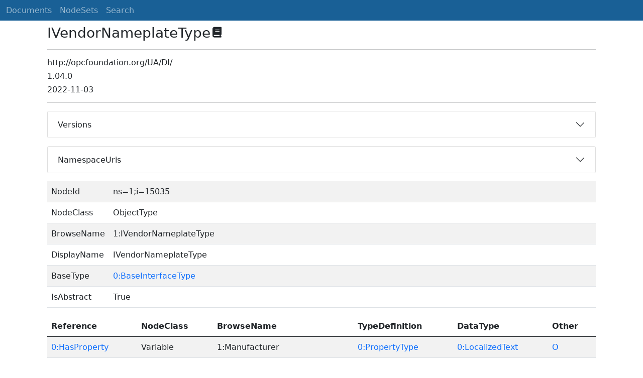

--- FILE ---
content_type: text/html; charset=utf-8
request_url: https://reference.opcfoundation.org/nodesets/3/21529
body_size: 3194
content:

<!DOCTYPE html>
<html lang="en">
<head>
    <meta charset="utf-8" />
    <meta name="viewport" content="width=device-width, initial-scale=1.0" />
    <title>OPC UA Node - IVendorNameplateType</title>
    <meta property="og:title" content="OPC UA Node - IVendorNameplateType" />
        <link rel="canonical" href="https://reference.opcfoundation.org/nodesets/3/21529" />
        <meta property="og:url" content="https://reference.opcfoundation.org/nodesets/3/21529" />
    <meta name="keywords" content="OPCUA,Industrial Automation,ObjectType,IVendorNameplateType,nsu=http://opcfoundation.org/UA/DI/;i=15035,1.04.0,2022-11-03" />
    <link rel="stylesheet" href="/lib/bootstrap/dist/css/bootstrap.min.css" />
    <link rel="stylesheet" href="/css/site.css?v=7zx62C1AUTQUgal_HCfaEl4f8Szgd_R10LHvJjYx9NU" />
    <link rel="stylesheet" href="/OnlineReference.MpaWebApp.styles.css?v=zG0FRjIvO_IFBNREdn0n76LhdXh1fPJ5nAo3F7dDt7k" />
</head>
<body>
    <header b-88l4uewu35>
        <nav b-88l4uewu35 class="navbar navbar-expand-lg navbar-dark opc-dark py-0">
            <div b-88l4uewu35 class="container-fluid ps-1">
                <button b-88l4uewu35 class="navbar-toggler" type="button" data-bs-toggle="collapse" data-bs-target="#navbarSupportedContent" aria-controls="navbarSupportedContent" aria-expanded="false" aria-label="Toggle navigation">
                    <span b-88l4uewu35 class="navbar-toggler-icon"></span>
                </button>
                <div b-88l4uewu35 class="collapse navbar-collapse" id="navbarSupportedContent">
                    <a b-88l4uewu35 class="navbar-brand content-to-hide" href="#"><img b-88l4uewu35 src="/opclogo.png" height="50" alt="OPC Foundation"></a>
                    <ul b-88l4uewu35 class="navbar-nav me-auto mb-2 mb-lg-0">
                        <li b-88l4uewu35 class="nav-item">
                            <a b-88l4uewu35 class="nav-link" aria-current="page" href="/">Documents</a>
                        </li>
                        <li b-88l4uewu35 class="nav-item">
                            <a b-88l4uewu35 class="nav-link" href="/nodesets">NodeSets</a>
                        </li>
                        <li b-88l4uewu35 class="nav-item">
                            <a b-88l4uewu35 class="nav-link" href="/Search">Search</a>
                        </li>
                    </ul>
                </div>
            </div>
        </nav>
    </header>
    <div b-88l4uewu35 class="container">
        <main b-88l4uewu35 role="main" class="pb-3">
            

    
<div class="container mt-2">
    <div class="h3 d-flex m-0 align-content-center">
        IVendorNameplateType
            <a href='/DI/v104/docs/4.5.2' class="ms-1"><i class="fa-solid fa-book text-dark fa-xs"></i></a>
    </div>
    <hr />
    <p class="h6 mb-2">http://opcfoundation.org/UA/DI/</p>
    <p class="h6 mb-2">1.04.0</p>
    <p class="h6 mb-2">2022-11-03</p>
    <hr />
</div>
<div class="container mt-2">

    
    <div id="VersionList" class="m-0">
        <div class="accordion-item mb-3">
            <h2 class="accordion-header" id="h-VersionList">
                <button class="accordion-button collapsed" type="button" data-bs-toggle="collapse" data-bs-target="#c-VersionList" aria-expanded="false" aria-controls="c-VersionList">
                    Versions
                </button>
            </h2>
            <div id="c-VersionList" class="accordion-collapse collapse bg-light pt-1" aria-labelledby="h-VersionList" data-bs-parent="#VersionList">
                    <div class="row p-1 m-0">
                        <div class="col me-auto">
                            <a class="nav-link p-1 d-inline" href="/nodesets/195/110116">1.05.0 [2025-11-15]</a>
                        </div>
                    </div>
                    <div class="row p-1 m-0">
                        <div class="col me-auto">
                            <a class="nav-link p-1 d-inline" href="/nodesets/3/21529">1.04.0 [2022-11-03]</a>
                        </div>
                    </div>
                    <div class="row p-1 m-0">
                        <div class="col me-auto">
                            <a class="nav-link p-1 d-inline" href="/nodesets/11/17468">1.03.1 [2021-09-07]</a>
                        </div>
                    </div>
            </div>
        </div>
    </div>

    
    <div id="NamespaceUriList" class="m-0">
        <div class="accordion-item mb-3">
            <h2 class="accordion-header" id="h-NamespaceUriList">
                <button class="accordion-button collapsed" type="button" data-bs-toggle="collapse" data-bs-target="#c-NamespaceUriList" aria-expanded="false" aria-controls="c-NamespaceUriList">
                    NamespaceUris
                </button>
            </h2>
            <div id="c-NamespaceUriList" class="accordion-collapse collapse bg-light pt-1" aria-labelledby="h-NamespaceUriList" data-bs-parent="#NamespaceUriList">
                    <div class="row p-1 m-0">
                        <div class="col me-auto">
                            <a class="nav-link p-1 d-inline" href="/nodesets/?u=http://opcfoundation.org/UA/">http://opcfoundation.org/UA/</a>
                        </div>
                    </div>
                    <div class="row p-1 m-0">
                        <div class="col me-auto">
                            <a class="nav-link p-1 d-inline" href="/nodesets/?u=http://opcfoundation.org/UA/DI/">http://opcfoundation.org/UA/DI/</a>
                        </div>
                    </div>
            </div>
        </div>
    </div>


    <table class="table table-striped">
        <tr>
            <td>NodeId</td>
            <td style="width:100%;">ns=1;i=15035</td>
        </tr>
        <tr>
            <td>NodeClass</td>
            <td style="width:100%;">ObjectType</td>
        </tr>
        <tr>
            <td>BrowseName</td>
            <td style="width:100%;">1:IVendorNameplateType</td>
        </tr>
        <tr>
            <td>DisplayName</td>
            <td style="width:100%;">IVendorNameplateType</td>
        </tr>
            <tr>
                <td>BaseType</td>
                <td style="width:100%;"><a href='/nodesets/192/109225'>0:BaseInterfaceType</a></td>
            </tr>
            <tr>
                <td>IsAbstract</td>
                <td style="width:100%;">True</td>
            </tr>
    </table>



        
    <table class="table table-striped mt-2">
            <thead>
                <tr>
                        <th>Reference</th>
                        <th>NodeClass</th>
                        <th>BrowseName</th>
                        <th>TypeDefinition</th>
                        <th>DataType</th>
                        <th>Other</th>
                </tr>
            </thead>
        <tbody>
                <tr>
                            <td ><a href='/nodesets/192/108974'>0:HasProperty</a></td>
                            <td >Variable</td>
                            <td >1:Manufacturer</td>
                            <td ><a href='/nodesets/192/108991'>0:PropertyType</a></td>
                            <td ><a href='/nodesets/192/108954'>0:LocalizedText</a></td>
                            <td ><a href='/nodesets/192/108999'>O</a></td>
                </tr>
                <tr>
                            <td ><a href='/nodesets/192/108974'>0:HasProperty</a></td>
                            <td >Variable</td>
                            <td >1:ManufacturerUri</td>
                            <td ><a href='/nodesets/192/108991'>0:PropertyType</a></td>
                            <td ><a href='/nodesets/192/108945'>0:String</a></td>
                            <td ><a href='/nodesets/192/108999'>O</a></td>
                </tr>
                <tr>
                            <td ><a href='/nodesets/192/108974'>0:HasProperty</a></td>
                            <td >Variable</td>
                            <td >1:Model</td>
                            <td ><a href='/nodesets/192/108991'>0:PropertyType</a></td>
                            <td ><a href='/nodesets/192/108954'>0:LocalizedText</a></td>
                            <td ><a href='/nodesets/192/108999'>O</a></td>
                </tr>
                <tr>
                            <td ><a href='/nodesets/192/108974'>0:HasProperty</a></td>
                            <td >Variable</td>
                            <td >1:HardwareRevision</td>
                            <td ><a href='/nodesets/192/108991'>0:PropertyType</a></td>
                            <td ><a href='/nodesets/192/108945'>0:String</a></td>
                            <td ><a href='/nodesets/192/108999'>O</a></td>
                </tr>
                <tr>
                            <td ><a href='/nodesets/192/108974'>0:HasProperty</a></td>
                            <td >Variable</td>
                            <td >1:SoftwareRevision</td>
                            <td ><a href='/nodesets/192/108991'>0:PropertyType</a></td>
                            <td ><a href='/nodesets/192/108945'>0:String</a></td>
                            <td ><a href='/nodesets/192/108999'>O</a></td>
                </tr>
                <tr>
                            <td ><a href='/nodesets/192/108974'>0:HasProperty</a></td>
                            <td >Variable</td>
                            <td >1:DeviceRevision</td>
                            <td ><a href='/nodesets/192/108991'>0:PropertyType</a></td>
                            <td ><a href='/nodesets/192/108945'>0:String</a></td>
                            <td ><a href='/nodesets/192/108999'>O</a></td>
                </tr>
                <tr>
                            <td ><a href='/nodesets/192/108974'>0:HasProperty</a></td>
                            <td >Variable</td>
                            <td >1:ProductCode</td>
                            <td ><a href='/nodesets/192/108991'>0:PropertyType</a></td>
                            <td ><a href='/nodesets/192/108945'>0:String</a></td>
                            <td ><a href='/nodesets/192/108999'>O</a></td>
                </tr>
                <tr>
                            <td ><a href='/nodesets/192/108974'>0:HasProperty</a></td>
                            <td >Variable</td>
                            <td >1:DeviceManual</td>
                            <td ><a href='/nodesets/192/108991'>0:PropertyType</a></td>
                            <td ><a href='/nodesets/192/108945'>0:String</a></td>
                            <td ><a href='/nodesets/192/108999'>O</a></td>
                </tr>
                <tr>
                            <td ><a href='/nodesets/192/108974'>0:HasProperty</a></td>
                            <td >Variable</td>
                            <td >1:DeviceClass</td>
                            <td ><a href='/nodesets/192/108991'>0:PropertyType</a></td>
                            <td ><a href='/nodesets/192/108945'>0:String</a></td>
                            <td ><a href='/nodesets/192/108999'>O</a></td>
                </tr>
                <tr>
                            <td ><a href='/nodesets/192/108974'>0:HasProperty</a></td>
                            <td >Variable</td>
                            <td >1:SerialNumber</td>
                            <td ><a href='/nodesets/192/108991'>0:PropertyType</a></td>
                            <td ><a href='/nodesets/192/108945'>0:String</a></td>
                            <td ><a href='/nodesets/192/108999'>O</a></td>
                </tr>
                <tr>
                            <td ><a href='/nodesets/192/108974'>0:HasProperty</a></td>
                            <td >Variable</td>
                            <td >1:ProductInstanceUri</td>
                            <td ><a href='/nodesets/192/108991'>0:PropertyType</a></td>
                            <td ><a href='/nodesets/192/108945'>0:String</a></td>
                            <td ><a href='/nodesets/192/108999'>O</a></td>
                </tr>
                <tr>
                            <td ><a href='/nodesets/192/108974'>0:HasProperty</a></td>
                            <td >Variable</td>
                            <td >1:RevisionCounter</td>
                            <td ><a href='/nodesets/192/108991'>0:PropertyType</a></td>
                            <td ><a href='/nodesets/192/108939'>0:Int32</a></td>
                            <td ><a href='/nodesets/192/108999'>O</a></td>
                </tr>
                <tr>
                            <td ><a href='/nodesets/192/108974'>0:HasProperty</a></td>
                            <td >Variable</td>
                            <td >1:SoftwareReleaseDate</td>
                            <td ><a href='/nodesets/192/108991'>0:PropertyType</a></td>
                            <td ><a href='/nodesets/192/108946'>0:DateTime</a></td>
                            <td ><a href='/nodesets/192/108999'>O</a></td>
                </tr>
                <tr>
                            <td ><a href='/nodesets/192/108974'>0:HasProperty</a></td>
                            <td >Variable</td>
                            <td >1:PatchIdentifiers</td>
                            <td ><a href='/nodesets/192/108991'>0:PropertyType</a></td>
                            <td ><a href='/nodesets/192/108945'>0:String[]</a></td>
                            <td ><a href='/nodesets/192/108999'>O</a></td>
                </tr>
        </tbody>
    </table>


        <div id="SubTypes" class="m-0">
            <div class="accordion-item mb-3">
                <h2 class="accordion-header" id="h-SubTypes">
                    <button class="accordion-button collapsed" type="button" data-bs-toggle="collapse" data-bs-target="#c-SubTypes" aria-expanded="false" aria-controls="c-SubTypes">
                        SubTypes
                    </button>
                </h2>
                <div id="c-SubTypes" class="accordion-collapse collapse pt-2 bg-light" aria-labelledby="h-SubTypes" data-bs-parent="#SubTypes">
                        <div class="accordion-body p-0">
                                <div class="row p-1 m-0">
                                    <div class="col me-auto">
                                        <a href='/nodesets/198/110286'>IMachineryItemVendorNameplateType</a>
                                    </div>
                                </div>
                        </div>
                </div>
            </div>
        </div>

</div>


        </main>
    </div>

    <footer b-88l4uewu35 class="border-top footer text-muted text-center small lh-base p-1">
        <p b-88l4uewu35 class="m-0">Please report errors or issues with the site to <a b-88l4uewu35 href="mailto:webmaster@opcfoundation.org?subject=Online+Reference+Problem">webmaster</a>.</p>
        <p b-88l4uewu35 class="m-0">Copyright &copy; 2026 - OPC Foundation</p>
    </footer>

    <script src="/lib/jquery/dist/jquery.min.js"></script>
    <script src="/lib/bootstrap/dist/js/bootstrap.bundle.min.js"></script>
    <script src="https://kit.fontawesome.com/9501a62537.js" crossorigin="anonymous"></script>
    <script src="/js/site.js?v=4q1jwFhaPaZgr8WAUSrux6hAuh0XDg9kPS3xIVq36I0"></script>

    
</body>
</html>